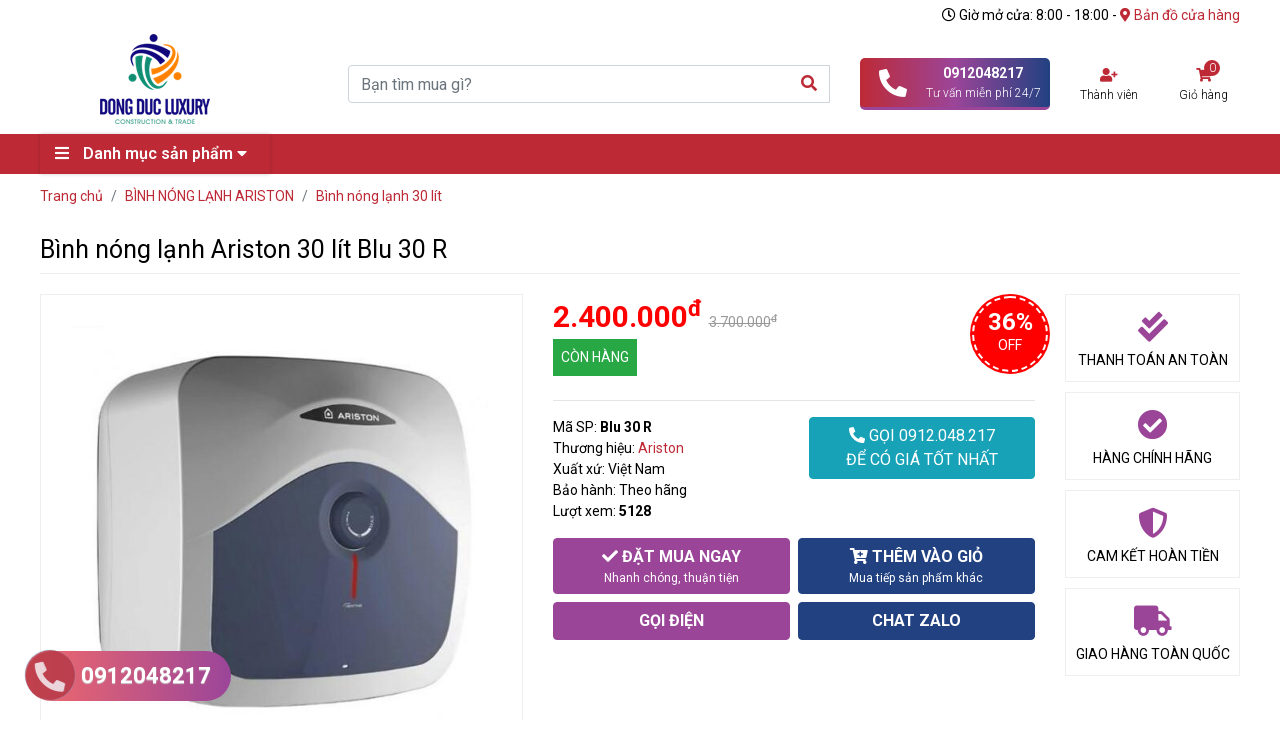

--- FILE ---
content_type: text/html; charset=utf-8
request_url: https://dongduc.com.vn/products/binh-nong-lanh-ariston-30l-blu-30-r.html
body_size: 9292
content:
<!DOCTYPE html><html lang="vi-VN"><head xmlns="http://www.w3.org/1999/xhtml" prefix="og:http://ogp.me/ns# fb:http://www.facebook.com/2008/fbml"><meta charset="utf-8" /><meta name="viewport" content="width=device-width, initial-scale=1.0" /><title>Bình nóng lạnh Ariston 30l BLU 30 R - Ariston Đông Đức</title><meta name="description" content="Bình nước nóng Ariston 30l Blu 30 R, máy tắm nóng lạnh gián tiếp Ariston 30l BLU 30 R chính hãng giá rẻ tại đại lý bình nóng lạnh Ariston. Giao hàng ngay trong ngày, miễn phí vận chuyển, hỗ trợ lắp đặt." /><meta name="robots" content="index,follow" /><link rel="canonical" href="https://dongduc.com.vn/products/binh-nong-lanh-ariston-30l-blu-30-r.html" /><link rel="shortcut icon" href="/favicon.ico" /><meta property="fb:app_id" content="767709343674894" /><meta property="og:locale" content="vi_VN" /><meta property="og:type" content="website" /><meta property="og:title" content="Bình nóng lạnh Ariston 30l BLU 30 R - Ariston Đông Đức" /><meta property="og:description" content="Bình nước nóng Ariston 30l Blu 30 R, máy tắm nóng lạnh gián tiếp Ariston 30l BLU 30 R chính hãng giá rẻ tại đại lý bình nóng lạnh Ariston. Giao hàng ngay trong ngày, miễn phí vận chuyển, hỗ trợ lắp đặt." /><meta property="og:url" content="https://dongduc.com.vn/products/binh-nong-lanh-ariston-30l-blu-30-r.html" /><meta property="og:site_name" content="Bình nóng lạnh Ariston 30l BLU 30 R - Ariston Đông Đức" /><meta property="og:image" content="http://dongduc.com.vn/images/products/2020/07/02/blu-30r-2.5-fe.jpg" /><link rel="preload" href="/webfonts/fa-solid-900.woff2" as="font" type="font/woff2" crossorigin="" /><link rel="preload" href="/webfonts/fa-regular-400.woff2" as="font" type="font/woff2" crossorigin="" /><link rel="preload" href="/webfonts/fa-brands-400.woff2" as="font" type="font/woff2" crossorigin="" /><link href="/Content/css?v=0snxID5nrcta-x7rlrUB_AutXskazMfm-6LpziWhJfs1" rel="stylesheet" async="async" as="style" /><script>(function(w,d,s,l,i){w[l]=w[l]||[];w[l].push({'gtm.start':new Date().getTime(),event:'gtm.js'});var f=d.getElementsByTagName(s)[0],j=d.createElement(s),dl=l!='dataLayer'?'&l='+l:'';j.async=true;j.src='https://www.googletagmanager.com/gtm.js?id='+i+dl;f.parentNode.insertBefore(j,f);})(window,document,'script','dataLayer','GTM-TNWW7HLH');</script><script async="async" src="https://www.googletagmanager.com/gtag/js?id=G-3G6D13SGZS"></script><script>window.dataLayer=window.dataLayer||[];function gtag(){dataLayer.push(arguments);}
gtag('js',new Date());gtag('config','G-3G6D13SGZS');</script><meta name="google-site-verification" content="O6uLfC9NZxaoJkacVlE_rcJPwWeM6V7lDngR4pIWzTI" /><script>(function(w,d,s,l,i){w[l]=w[l]||[];w[l].push({'gtm.start':new Date().getTime(),event:'gtm.js'});var f=d.getElementsByTagName(s)[0],j=d.createElement(s),dl=l!='dataLayer'?'&l='+l:'';j.async=true;j.src='https://www.googletagmanager.com/gtm.js?id='+i+dl;f.parentNode.insertBefore(j,f);})(window,document,'script','dataLayer','GTM-NQW5BQX2');</script></head><body><div class="container text-right top-time"><i class="far fa-clock"></i> Giờ mở cửa: 8:00 - 18:00 - <a href="/lien-he"><i class="fa fa-map-marker-alt"></i> Bản đồ cửa hàng</a></div><header><div class="top-header"><div class="container"><div class="row pt-lg-2 pt-0 align-items-center"><div class="col-lg-3 col-md-1 col-2"><a href="/" class="logo"> <img src="/images/configs/2019/08/30/132116515635606590.png?h=90" alt="Logo" /> </a></div><div class="col-lg-5 col-md-10 col-8"><form id="top-search" action="/search" method="get"><div class="input-group"><input type="text" class="form-control" name="keyword" required="required" placeholder="Bạn tìm mua gì?" id="suggest-search" autocomplete="off" /><div class="input-group-append"><button type="submit" class="btn bg-transparent"><i class="fa fa-search"></i></button></div></div><div class="suggest-result"></div></form></div><div class="col-lg-2 pr-0 col-sm-5 d-none d-lg-block"><div class="hotline top-text"><a href="tel:0912048217"><div class="media align-items-center"><i class="fa fa-phone-alt fa-2x"></i><div class="media-body">0912048217 <span>Tư vấn miễn phí 24/7</span></div></div></a></div></div><div class="col-lg-1 pr-0 d-none d-lg-block"><div class="top-text"><a href="/dang-nhap"> <i class="fa fa-user-plus"></i><br /> <span>Th&#224;nh vi&#234;n</span> </a></div></div><div class="col-lg-1 d-none d-lg-block"><div class="cart-box top-text"><a href="/gio-hang"> <i class="fa fa-shopping-cart"></i> <span>Giỏ h&#224;ng</span> <label class="count">0</label> </a><div class="notif-cart"><p><i class="fa fa-check-circle"></i> Th&#234;m v&#224;o giỏ h&#224;ng th&#224;nh c&#244;ng</p><a href="/gio-hang" class="btn btn-danger btn-block">Xem giỏ h&#224;ng v&#224; th&#224;nh to&#225;n</a></div></div></div><div class="col-md-1 col-2 d-lg-none"><div class="menu-icon" onclick="$('body').toggleClass('show-menu')"><i class="fa fa-bars"></i></div></div></div></div></div><div class="nav-menu clearfix"><nav class="container"><ul class="product-menu-list"><li><a href="#products" class="scroll-action"> <i class="fa fa-bars"></i> Danh mục sản phẩm <i class="fa fa-caret-down"></i> </a><ul><li><a href="/products/thiet-bi-ve-sinh" class="root-product-category">THIẾT BỊ VỆ SINH</a> <span class="icon-expand" onclick="$(this).parent().toggleClass('active')"><i class="fa fa-angle-down"></i></span><div class="sub-box"><div class="brand"><a href="/products/thiet-bi-ve-sinh/inax"><img src="/images/categories/2020/09/01/132434288631834828.png?w=150" class="img-fluid" alt="Inax" /></a> <a href="/products/thiet-bi-ve-sinh/toto"><img src="/images/categories/2019/08/23/132109833734010879.png?w=150" class="img-fluid" alt="Toto" /></a></div><ul class="two-cols"><li><a href="/products/bon-cau"><strong>Bồn cầu</strong></a><ul><li><a href="/products/bon-cau-thong-minh">Bồn cầu th&#244;ng minh</a></li><li><a href="/products/bon-cau-1-khoi">Bồn cầu 1 khối</a></li><li><a href="/products/bon-cau-2-khoi">Bồn cầu 2 khối</a></li><li><a href="/products/bon-cau-treo-tuong">Bồn cầu treo tường</a></li></ul></li><li><a href="/products/bon-tam"><strong>Bồn tắm</strong></a><ul><li><a href="/products/bon-tam-massage-thiet-bi-ve-sinh">Bồn tắm massage</a></li><li><a href="/products/bon-tam-nam-thiet-bi-ve-sinh">Bồn tắm nằm</a></li><li><a href="/products/bon-tam-goc-thiet-bi-ve-sinh">Bồn tắm g&#243;c</a></li><li><a href="/products/bon-tam-xay-thiet-bi-ve-sinh">Bồn tắm x&#226;y</a></li><li><a href="/products/bon-tam-nghe-thuat-thiet-bi-ve-sinh">Bồn tắm nghệ thuật</a></li></ul></li><li><a href="/products/lavabo"><strong>Lavabo</strong></a><ul><li><a href="/products/chau-rua-am-ban">Chậu rửa &#226;m b&#224;n</a></li><li><a href="/products/chau-rua-dat-ban">Chậu rửa đặt b&#224;n</a></li><li><a href="/products/chau-rua-duong-vanh">Chậu rửa dương v&#224;nh</a></li><li><a href="/products/chau-rua-treo-tuong">Chậu rửa treo tường</a></li><li><a href="/products/tu-chau">Tủ chậu</a></li><li><a href="/products/chan-chau-lavabo">Ch&#226;n chậu lavabo</a></li></ul></li><li><a href="/products/bon-tieu"><strong>Bồn tiểu</strong></a><ul><li><a href="/products/bon-tieu-nam">Bồn tiểu nam</a></li><li><a href="/products/bon-tieu-nu">Bồn tiểu nữ</a></li><li><a href="/products/van-xa-tieu">Van xả tiểu</a></li><li><a href="/products/phu-kien-tieu-nam">Phụ kiện tiểu nam</a></li></ul></li><li><a href="/products/sen-voi"><strong>Sen - V&#242;i</strong></a><ul><li><a href="/products/sen-tam-cay">Bộ sen tắm c&#226;y</a></li><li><a href="/products/sen-tam-thuong">Bộ sen tắm thường</a></li><li><a href="/products/sen-am-tuong">Bộ v&#242;i sen &#226;m tường</a></li><li><a href="/products/sen-voi-gan-bon-tam">Bộ v&#242;i sen gắn bồn</a></li><li><a href="/products/tay-sen-bat-sen">Tay sen - B&#225;t sen</a></li><li><a href="/products/voi-chau-nong-lanh">V&#242;i chậu n&#243;ng lạnh</a></li><li><a href="/products/voi-cam-ung">V&#242;i chậu cảm ứng</a></li><li><a href="/products/voi-xit">V&#242;i xịt</a></li><li><a href="/products/thiet-bi-voi-bep">V&#242;i bếp</a></li></ul></li><li><a href="/products/phu-kien-thiet-bi-ve-sinh"><strong>Phụ kiện</strong></a><ul><li><a href="/products/may-say-tay">M&#225;y sấy tay</a></li><li><a href="/products/guong-tam">Gương tắm</a></li><li><a href="/products/lo-hop-dung-giay">L&#244; giấy - Hộp đựng giấy</a></li><li><a href="/products/khay-hop-dung-xa-phong">Khay - Hộp đựng x&#224; ph&#242;ng</a></li><li><a href="/products/thoat-san">Tho&#225;t s&#224;n</a></li><li><a href="/products/moc-ao">M&#243;c &#225;o</a></li><li><a href="/products/ke-kinh">Kệ k&#237;nh</a></li><li><a href="/products/ke-coc-danh-rang">Kệ cốc đ&#225;nh răng</a></li><li><a href="/products/vong-treo-khan">V&#242;ng treo khăn</a></li><li><a href="/products/thanh-vat-khan">Thanh vắt khăn</a></li><li><a href="/products/ong-thai-chu-p">Ống thải chữ P</a></li><li><a href="/products/phu-kien-khac">Phụ kiện kh&#225;c</a></li></ul></li></ul></div></li><li><a href="/products/bon-cau-dien-tu-thong-minh" class="root-product-category">BỒN CẦU ĐIỆN TỬ TH&#212;NG MINH</a></li><li><a href="/products/tu-chau-tu-guong-lavabo" class="root-product-category">TỦ CHẬU, TỦ GƯƠNG LAVABO</a></li><li><a href="/products/nap-ban-cau-thong-minh" class="root-product-category">NẮP RỬA ĐIỆN TỬ INAX</a></li><li><a href="/products/phu-kien-phong-tam" class="root-product-category">PHỤ KIỆN PH&#210;NG TẮM</a></li><li><a href="/products/vat-khan-gian-say-dien-tu" class="root-product-category">VẮT KHĂN GI&#192;N SẤY ĐIỆN TỬ</a></li><li><a href="/products/voi-bep-chau-bep" class="root-product-category">V&#210;I BẾP - CHẬU BẾP</a> <span class="icon-expand" onclick="$(this).parent().toggleClass('active')"><i class="fa fa-angle-down"></i></span><div class="sub-box"><div class="brand"><a href="/products/voi-bep-chau-bep/inax"><img src="/images/categories/2020/09/01/132434288631834828.png?w=150" class="img-fluid" alt="Inax" /></a> <a href="/products/voi-bep-chau-bep/toto"><img src="/images/categories/2019/08/23/132109833734010879.png?w=150" class="img-fluid" alt="Toto" /></a></div><ul class="two-cols"><li><a href="/products/voi-bep-rua-bat"><strong>V&#242;i bếp</strong></a></li><li><a href="/products/chau-bep-rua-bat"><strong>Chậu bếp</strong></a></li></ul></div></li><li><a href="/products/binh-nong-lanh" class="root-product-category">B&#204;NH N&#211;NG LẠNH ARISTON</a> <span class="icon-expand" onclick="$(this).parent().toggleClass('active')"><i class="fa fa-angle-down"></i></span><div class="sub-box"><div class="brand"><a href="/products/binh-nong-lanh/ariston"><img src="/images/categories/2019/08/23/132109834671091506.png?w=150" class="img-fluid" alt="Ariston" /></a></div><ul class="two-cols"><li><a href="/products/binh-nong-lanh-30l"><strong>B&#236;nh n&#243;ng lạnh 30 l&#237;t</strong></a></li><li><a href="/products/binh-nong-lanh-20l"><strong>B&#236;nh n&#243;ng lạnh 20 l&#237;t</strong></a></li><li><a href="/products/binh-nong-lanh-15l"><strong>B&#236;nh n&#243;ng lạnh 15 l&#237;t</strong></a></li><li><a href="/products/binh-nong-lanh-6l"><strong>B&#236;nh n&#243;ng lạnh 6 l&#237;t</strong></a></li><li><a href="/products/binh-nong-lanh-chuyen-dung"><strong>B&#236;nh n&#243;ng lạnh chuy&#234;n dụng</strong></a></li><li><a href="/products/binh-nong-lanh-truc-tiep"><strong>B&#236;nh n&#243;ng lạnh trực tiếp</strong></a></li></ul></div></li><li><a href="/products/vach-kinh-cabin-tam" class="root-product-category">V&#193;CH K&#205;NH CABIN TẮM</a></li><li><a href="/products/voi-xa-nuoc-may-giat" class="root-product-category">V&#210;I XẢ NƯỚC M&#193;Y GIẶT</a></li><li><a href="/products/tay-sen-tang-ap" class="root-product-category">TAY SEN TĂNG &#193;P</a></li><li><a href="/products/may-loc-nuoc" class="root-product-category">M&#193;Y LỌC NƯỚC NANO KIỀM</a></li></ul></li></ul><div class="sub-menu-text"></div></nav></div></header><div class="container"><ul class="breadcrumb" itemscope="itemscope" itemtype="https://schema.org/BreadcrumbList"><li class="breadcrumb-item" itemprop="itemListElement" itemscope="itemscope" itemtype="https://schema.org/ListItem"><a href="/" itemprop="item"><span itemprop="name">Trang chủ</span></a><meta itemprop="position" content="1" /></li><li class="breadcrumb-item" itemprop="itemListElement" itemscope="itemscope" itemtype="https://schema.org/ListItem"><a href="/products/binh-nong-lanh" itemprop="item"><span itemprop="name">B&#204;NH N&#211;NG LẠNH ARISTON</span></a><meta itemprop="position" content="2" /></li><li class="breadcrumb-item" itemprop="itemListElement" itemscope="itemscope" itemtype="https://schema.org/ListItem"><a href="/products/binh-nong-lanh-30l" itemprop="item"><span itemprop="name">B&#236;nh n&#243;ng lạnh 30 l&#237;t</span></a><meta itemprop="position" content="3" /></li></ul><div class="box-title-detail"><h1>B&#236;nh n&#243;ng lạnh Ariston 30 l&#237;t Blu 30 R</h1></div><div class="row"><div class="col-lg-5"><div id="big" class="img-gallery owl-carousel"><a href="/images/products/2020/07/02/blu-30r-2.5-fe.jpg" data-fancybox="" class="item"> <img src="/images/products/2020/07/02/blu-30r-2.5-fe.jpg" class="img-fluid" alt="Bình nóng lạnh Ariston 30 lít Blu 30 R" /> </a></div></div><div class="col-lg-5"><div class="price-detail">2.400.000<sup>đ</sup> <span>3.700.000<sup>đ</sup></span></div><div class="saleoff-bagde">36%<span>OFF</span></div><label class="bg-success text-white p-2">C&#210;N H&#192;NG</label><hr /><div class="row"><div class="col-lg-6"><ul><li>M&#227; SP: <strong>Blu 30 R</strong></li><li>Thương hiệu: <a href="/products/binh-nong-lanh-30l/ariston">Ariston</a></li><li>Xuất xứ: Việt Nam</li><li>Bảo h&#224;nh: Theo h&#227;ng</li><li>Lượt xem: <strong>5128</strong></li></ul></div><div class="col-lg-6 mt-2 mt-lg-0"><a href="tel:0912048217" class="btn btn-block btn-info"><i class="fa fa-phone-alt"></i> GỌI 0912.048.217 <span class="d-lg-block d-inline">ĐỂ CÓ GIÁ TỐT NHẤT</span></a></div></div><div class="row"><div class="col-lg-12 mt-3"><div class="row no-gutters"><div class="col-6 pr-1"><a href="/gio-hang/them-don-hang?productId=7921" class="btn btn-danger btn-block btn-round"> <i class="fa fa-check d-none d-md-inline"></i> <strong>ĐẶT MUA NGAY</strong><br /> <span class="subinfo-btn">Nhanh chóng, thuận tiện</span> </a></div><div class="col-6 pl-1"><button type="button" class="btn btn-primary btn-block btn-round" data-action="addcart" data-stock="998" data-id="7921"> <i class="fa fa-cart-plus d-none d-md-inline"></i> <strong>THÊM VÀO GIỎ</strong><br /> <span class="subinfo-btn">Mua tiếp sản phẩm khác</span> </button></div></div></div></div><div class="row mt-2 no-gutters"><div class="col-6 pr-1"><a href="#" onclick="return gtag_report_conversion('tel:0912048217')" class="btn btn-danger btn-block btn-round"> <strong>GỌI ĐIỆN</strong><br /> </a></div><div class="col-6 pl-1"><a href="#" onclick="return gtag_report_conversion('https://zalo.me/0912048217')" target="_blank" class="btn btn-primary btn-block btn-round"> <strong>CHAT ZALO</strong><br /> </a></div></div></div><div class="col-lg-2 pt-4 pt-lg-0 box-service-detail"><div class="service-product"><div class="icon"><i class="fa fa-check-double"></i></div><div class="name">THANH TOÁN AN TOÀN</div></div><div class="service-product"><div class="icon"><i class="fa fa-check-circle"></i></div><div class="name">H&#192;NG CH&#205;NH H&#195;NG</div></div><div class="service-product"><div class="icon"><i class="fa fa-shield-alt"></i></div><div class="name">CAM KẾT HO&#192;N TIỀN</div></div><div class="service-product"><div class="icon"><i class="fa fa-truck"></i></div><div class="name">GIAO H&#192;NG TO&#192;N QUỐC</div></div></div></div><hr /><div class="product-detail"><div class="row"><div class="col-lg-8"><ul class="nav nav-tabs" id="productTab" role="tablist"><li class="nav-item"><a class="nav-link active" id="body-tab" data-toggle="tab" href="#body" role="tab" aria-controls="home" aria-selected="true">T&#237;nh năng nổi bật</a></li><li class="nav-item"><a class="nav-link" id="document-tab" data-toggle="tab" href="#document" role="tab" aria-controls="Document" aria-selected="false">T&#224;i liệu</a></li></ul><div class="tab-content"><div class="tab-pane fade show active" id="body" role="tabpanel" aria-labelledby="home-tab"><div class="body-content pt-3 pb-3"><h2><span style="font-size:18px"><strong>Th&ocirc;ng số kỹ thuật&nbsp;B&igrave;nh nước n&oacute;ng Ariston 30L BLU 30 R gi&aacute;n tiếp</strong></span></h2><ul><li><span style="font-size:16px">T&ecirc;n sản phẩm: <a href="https://dongduc.com.vn/products/binh-nong-lanh-ariston-30l-blu-30-r.html">M&aacute;y nước n&oacute;ng gi&aacute;n tiếp Ariston 30l BLU 30 R</a></span></li><li><span style="font-size:16px">Thương hiệu: <a href="https://dongduc.com.vn/products/binh-nong-lanh/ariston">B&igrave;nh n&oacute;ng lạnh Ariston</a></span></li><li><span style="font-size:16px">M&atilde; sản phẩm: BLU&nbsp;30 R</span></li><li><span style="font-size:16px">Loại m&aacute;y: L&agrave;m n&oacute;ng gi&aacute;n tiếp</span></li><li><span style="font-size:16px">K&iacute;ch thước (d&agrave;i x rộng x d&agrave;y): 44.7x 44.7x 39.2 cm</span></li><li><span style="font-size:16px">C&ocirc;ng suất l&agrave;m n&oacute;ng: 2500 W </span></li><li><span style="font-size:16px">Dung t&iacute;ch b&igrave;nh chứa: 30 l&iacute;t</span></li><li><span style="font-size:16px">&Aacute;p lực nước hoạt động: Tối đa 0.75 Mpa </span></li><li><span style="font-size:16px">Thời gian đun n&oacute;ng: Khoảng 15 ph&uacute;t </span></li><li><span style="font-size:16px">Chế độ an to&agrave;n: Cầu dao chống r&ograve; điện ELCB, Bộ ổn định nhiệt TBST, Vỏ chống thấm nước IPX1 </span></li><li><span style="font-size:16px">T&ugrave;y chỉnh nhiệt độ nước: Nhiều mức độ </span></li><li><span style="font-size:16px">Nhiệt độ tối đa: 75 độ C </span></li><li><span style="font-size:16px">C&ocirc;ng nghệ Flexomic tăng lượng nước đầu v&agrave;o</span></li><li><span style="font-size:16px">Lớp c&aacute;ch nhiệt mật độ cao HDI</span></li><li><span style="font-size:16px">L&ograve;ng b&igrave;nh tr&aacute;ng men Titan 100%</span></li></ul><p>&nbsp;</p><p><span style="font-size:16px"></span></p><h2><span style="font-size:18px"><strong>Th&ocirc;ng tin sản phẩm M&aacute;y tắm nước n&oacute;ng gi&aacute;n tiếp 30L Ariston BLU 30 R</strong></span></h2><p style="text-align:center"><img alt="Thong tin san pham Binh nuoc nong Ariston BLU 30 R chinh hang gia re, BLU R 30 binh Ariston gian tiep" src="/images/upload/images/may-tam-nuoc-nong-ariston-blu-30-r-chinh-hang.jpg" style="width:462px;height:318px" /></p><p><span style="font-size:16px"><strong>B&igrave;nh tắm n&oacute;ng lạnh Ariston BLU 30 R</strong> c&oacute; thiết kế đẹp mắt cho kh&ocirc;ng gian ph&ograve;ng tắm gia đ&igrave;nh. Với dung t&iacute;ch lớn với 30 l&iacute;t nước n&oacute;ng, <strong>b&igrave;nh n&oacute;ng lạnh Ariston BLU 30 R</strong> sẽ ph&ugrave; hợp cho gia đ&igrave;nh c&oacute; 3-4 th&agrave;nh vi&ecirc;n sử dụng chung 1 ph&ograve;ng tắm m&agrave; vẫn đảm bảo nước n&oacute;ng sử dụng thoải m&aacute;i trong m&ugrave;a đ&ocirc;ng.&nbsp;</span></p><p style="text-align:center"><img alt="May nuoc nong Ariston 30 lit BLU 30 R dung tich lon, may tam nuoc nong Ariston 30L chinh hang" src="/images/upload/images/binh-nuoc-nong-ariston-30l-blu-30-r.jpg" style="width:600px;height:333px" /></p><p><span style="font-size:16px">Được trang bị c&ocirc;ng nghệ Flexomix độc đ&aacute;o, <strong>m&aacute;y tắm n&oacute;ng lạnh&nbsp;Ariston 30l BLU 30 R</strong>&nbsp;với hệ thống dẫn nước v&agrave;o được c&aacute;c kỹ sư Ariston thiết kế theo ti&ecirc;u chuẩn ch&acirc;u &Acirc;u cho ph&eacute;p cung cấp lượng nước n&oacute;ng nhiều hơn 10% so với b&igrave;nh nước n&oacute;ng c&ugrave;ng loại, giải tỏa nỗi lo thiếu nước n&oacute;ng trong giờ cao điểm cho gia đ&igrave;nh bạn.</span></p><p style="text-align:center"><img alt="Lap dat binh tam nong lanh Ariston 30l BLU 30 R tai Ha Noi, giao hang nhanh chinh hang binh nuoc nong Ariston BLU 30 R" src="/images/upload/images/may-tam-nong-lanh-ariston-30l-blu-30-r.jpg" style="width:600px;height:396px" /></p><p><span style="font-size:16px"><strong>B&igrave;nh nước n&oacute;ng Ariston 30L BLU 30 R</strong> l&agrave; loại b&igrave;nh l&agrave;m n&oacute;ng gi&aacute;n tiếp, sử dụng thanh đốt đồng v&agrave; c&ocirc;ng nghệ b&igrave;nh chứa tr&aacute;ng men Titan chống b&aacute;m cặn hiệu quả, tăng tuổi thọ sử dụng của b&igrave;nh hiệu quả hơn so với loại b&igrave;nh n&oacute;ng lạnh 30L kh&aacute;c.</span></p><p><span style="font-size:16px">Với c&ocirc;ng nghệ h&agrave;ng đầu thế giới, lớp c&aacute;ch nhiệt mật độ cao HDI của <a href="https://dongduc.com.vn/products/binh-nong-lanh-30l/ariston">b&igrave;nh nước n&oacute;ng Ariston 30l</a> <strong>BLU 30 R</strong>&nbsp;c&oacute; khả năng giữ nhiệt vượt trội. Nằm giữa b&igrave;nh chứa v&agrave; vỏ b&ecirc;n ngo&agrave;i, lớp c&aacute;ch nhiệt HDI giữ nước n&oacute;ng l&acirc;u trong thời gian d&agrave;i, tr&aacute;nh thất tho&aacute;t nhiệt, tăng hiệu suất hoạt động, gi&uacute;p gia đ&igrave;nh bạn tiết kiệm điện hiệu quả.</span></p><p style="text-align:center"><img alt="Binh nuoc nong Ariston 30l blu 30 r, gia ban binh nong lanh Ariston Blue 30 R tai Ha Noi" src="/images/upload/images/may-nuoc-nong-ariston-30l-blu-30-r-nho-gon.jpg" style="width:600px;height:409px" /></p><p><span style="font-size:16px">Ngo&agrave;i ra, <strong>m&aacute;y nước n&oacute;ng&nbsp;Ariston 30L BLU 30 R</strong>&nbsp;với hệ thống an to&agrave;n đồng bộ TSS, bao gồm: </span></p><ul><li><span style="font-size:16px">Cầu giao chống giật ELCB sẽ ngắt nguồn điện khi c&oacute; sự cố r&ograve; rỉ điện, ngăn chặn tối đa nguy cơ chập, nổ điện</span></li><li><span style="font-size:16px">Bộ điều chỉnh nhiệt TBSE gi&uacute;p m&aacute;y ngừng gia nhiệt khi nước đạt đến nhiệt độ c&agrave;i đặt sẵn </span></li><li><span style="font-size:16px">Van an to&agrave;n giải ph&oacute;ng &aacute;p suất nước trong b&igrave;nh khi &aacute;p suất vượt qu&aacute; mức cho ph&eacute;p</span></li></ul><p style="text-align:center"><img alt="San pham may nong lanh gian tiep 30l Ariston BLU 30 R" src="/images/upload/images/binh-nong-lanh-ariston-30l-blu-30-r.jpg" style="width:600px;height:420px" /></p><p><span style="font-size:16px">Tất cả những trang bị an to&agrave;n của b&igrave;nh tắm nước n&oacute;ng&nbsp;Ariston 30l BLU&nbsp;30 R&nbsp;mang đến cho bạn sự an t&acirc;m v&agrave; thoải m&aacute;i nhất để tận hưởng những giờ thư gi&atilde;n với nước n&oacute;ng. </span></p><p><span style="font-size:16px"><strong>B&igrave;nh Ariston BLU 30 R</strong> với t&iacute;nh năng t&ugrave;y chỉnh nhiệt độ nước với mức nhiệt tối đa l&agrave; 75&deg;C ph&ugrave; hợp với gia đ&igrave;nh c&oacute; trẻ nhỏ v&agrave; người gi&agrave; sử dụng m&agrave; vẫn đảm bảo an to&agrave;n cho cả gia đ&igrave;nh.</span></p><p>&nbsp;</p><p><span style="font-size:16px"></span></p><p><span style="font-size:16px"><strong>TH&Ocirc;NG TIN TỚI QU&Yacute; KH&Aacute;CH</strong></span></p><p><span style="font-size:16px"><img alt="Đại lý bình nóng lạnh Ariston 30l BLU 30R, máy tắm nước nóng Ariston BLU 30 R chính hãng tại showroom Đông Đức" src="/images/upload/images/binh-nong-lanh-ariston-chinh-hang-dong-duc.png" style="width:900px;height:677px" /></span></p><p><span style="font-size:16px"><strong>LI&Ecirc;N HỆ ĐỂ LẤY GI&Aacute; TỐT NHẤT</strong></span></p><p><span style="font-size:16px">Hotline: 0912 048 217</span></p><p><span style="font-size:16px">Zalo: <a href="https://zalo.me/091.204.8217">https://zalo.me/091.204.8217</a></span></p><p><span style="font-size:16px">Địa chỉ: <a href="https://g.page/dongduc-com-vn">Số 89 - 91 Đặng Tiến Đ&ocirc;ng, phường Trung Liệt, quận Đống Đa, H&agrave; Nội</a></span></p></div></div><div class="tab-pane fade" id="document" role="tabpanel" aria-labelledby="document-tab"><div class="body-content pt-3 pb-3">Nội dung đang cập nhật</div></div></div><hr /><div class="sell-bottom"><div class="row"><div class="col-lg-5"><div class="box-img"><img src="/images/products/2020/07/02/blu-30r-2.5-fe.jpg?w=150" alt="Bình nóng lạnh Ariston 30 lít Blu 30 R" /></div><div class="box-info-detail"><h4>B&#236;nh n&#243;ng lạnh Ariston 30 l&#237;t Blu 30 R</h4><div class="price">2.400.000<sup>đ</sup> <span>3.700.000<sup>đ</sup></span></div></div></div><div class="col-lg-7 mt-3 mt-lg-0"><div class="row"><div class="col-6"><a href="tel:0912048217" class="btn btn-danger btn-block btn-round"> <strong>GỌI ĐIỆN</strong><br /> </a></div><div class="col-6"><a href="https://zalo.me/0912048217" target="_blank" class="btn btn-primary btn-block btn-round"> <strong>CHAT ZALO</strong><br /> </a></div></div></div></div></div><hr /><div class="fb-comments" data-href="https://dongduc.com.vn/products/binh-nong-lanh-ariston-30l-blu-30-r.html" data-numposts="5" data-width="100%"></div><div class="box-title mt-4"><h2 class="title">Sản phẩm liên quan</h2></div><div class="row no-gutters product-list-cate"><div class="col-lg-4 col-6 item"><div class="item-product"><div class="img"><a href="/products/may-nuoc-nong-ariston-an-30-r-2-5-fe-30-lit.html"> <picture><source data-srcset="/images/products/2020/06/08/andris2-r-30-3.jpg?w=240" media="(min-width:1200px)" /><img data-src="/images/products/2020/06/08/andris2-r-30-3.jpg?w=200" alt="Bình nóng lạnh Ariston 30 lít Andris2 R 30" class="img-fluid lazyload" /> </picture> </a> <span class="sale-bagde">35%</span><div class="authen-bagde"></div><div class="brand-badge"><img src="/images/categories/2019/08/23/132109834671091506.png" class="img-fluid" alt="Ariston" /></div></div><div class="caption"><h3><a href="/products/may-nuoc-nong-ariston-an-30-r-2-5-fe-30-lit.html">B&#236;nh n&#243;ng lạnh Ariston 30 l&#237;t Andris2 R 30</a></h3><div class="price">2.850.000<sup>đ</sup> <span>4.370.000<sup>đ</sup></span></div></div></div></div><div class="col-lg-4 col-6 item"><div class="item-product"><div class="img"><a href="/products/binh-nong-lanh-ariston-30-lit-an2-30-lux-2-5-fe.html"> <picture><source data-srcset="/images/products/2022/11/22/AN2 LUX-D 15 30.jpg?w=240" media="(min-width:1200px)" /><img data-src="/images/products/2022/11/22/AN2 LUX-D 15 30.jpg?w=200" alt="Bình nóng lạnh Ariston AN2 30 LUX-D AG+ 30 Lít" class="img-fluid lazyload" /> </picture> </a> <span class="sale-bagde">30%</span><div class="authen-bagde"></div><div class="brand-badge"><img src="/images/categories/2019/08/23/132109834671091506.png" class="img-fluid" alt="Ariston" /></div></div><div class="caption"><h3><a href="/products/binh-nong-lanh-ariston-30-lit-an2-30-lux-2-5-fe.html">B&#236;nh n&#243;ng lạnh Ariston AN2 30 LUX-D AG+ 30 L&#237;t</a></h3><div class="price">3.450.000<sup>đ</sup> <span>4.900.000<sup>đ</sup></span></div></div></div></div><div class="col-lg-4 col-6 item"><div class="item-product"><div class="img"><a href="/products/binh-nong-lanh-ariston-an2-30rs-30-lit.html"> <picture><source data-srcset="/images/products/2020/06/08/andris2-rs-30-3.jpg?w=240" media="(min-width:1200px)" /><img data-src="/images/products/2020/06/08/andris2-rs-30-3.jpg?w=200" alt="Bình nóng lạnh Ariston 30 lít Andris2 RS 30" class="img-fluid lazyload" /> </picture> </a> <span class="sale-bagde">34%</span><div class="authen-bagde"></div><div class="brand-badge"><img src="/images/categories/2019/08/23/132109834671091506.png" class="img-fluid" alt="Ariston" /></div></div><div class="caption"><h3><a href="/products/binh-nong-lanh-ariston-an2-30rs-30-lit.html">B&#236;nh n&#243;ng lạnh Ariston 30 l&#237;t Andris2 RS 30</a></h3><div class="price">3.070.000<sup>đ</sup> <span>4.650.000<sup>đ</sup></span></div></div></div></div><div class="col-lg-4 col-6 item"><div class="item-product"><div class="img"><a href="/products/binh-nong-lanh-ariston-30l-blu-30-r.html"> <picture><source data-srcset="/images/products/2020/07/02/blu-30r-2.5-fe.jpg?w=240" media="(min-width:1200px)" /><img data-src="/images/products/2020/07/02/blu-30r-2.5-fe.jpg?w=200" alt="Bình nóng lạnh Ariston 30 lít Blu 30 R" class="img-fluid lazyload" /> </picture> </a> <span class="sale-bagde">36%</span><div class="authen-bagde"></div><div class="brand-badge"><img src="/images/categories/2019/08/23/132109834671091506.png" class="img-fluid" alt="Ariston" /></div></div><div class="caption"><h3><a href="/products/binh-nong-lanh-ariston-30l-blu-30-r.html">B&#236;nh n&#243;ng lạnh Ariston 30 l&#237;t Blu 30 R</a></h3><div class="price">2.400.000<sup>đ</sup> <span>3.700.000<sup>đ</sup></span></div></div></div></div></div></div><div class="col-lg-4"><div class="box-title"><h2 class="title">Sản phẩm tương tự</h2></div><ul class="list-more-products"><li><a href="/products/binh-nong-lanh-ariston-slim3-top-wifi-30-lit.html" title="Bình nóng lạnh Ariston Slim3 TOP WIFI 30 Lít" class="img-zoom"><div class="img"><img src="/images/products/2025/01/07/slim-3-top-wifi.png?w=150" alt="Bình nóng lạnh Ariston Slim3 TOP WIFI 30 Lít" /> <span class="sale-bagde">32%</span><div class="authen-bagde"></div><div class="brand-badge"><img src="/images/categories/2019/08/23/132109834671091506.png" class="img-fluid" alt="Ariston" /></div></div><div class="caption"><h3>B&#236;nh n&#243;ng lạnh Ariston Slim3 TOP WIFI 30 L&#237;t</h3><div class="price">4.210.000<sup>đ</sup><br /> <span>6.110.000<sup>đ</sup></span></div></div></a></li><li><a href="/products/binh-nong-lanh-ariston-slim3-lux-30-lit.html" title="Bình nóng lạnh Ariston Slim3 LUX 30 Lít" class="img-zoom"><div class="img"><img src="/images/products/2025/01/11/ariston-slim-3-lux.png?w=150" alt="Bình nóng lạnh Ariston Slim3 LUX 30 Lít" /> <span class="sale-bagde">32%</span><div class="authen-bagde"></div><div class="brand-badge"><img src="/images/categories/2019/08/23/132109834671091506.png" class="img-fluid" alt="Ariston" /></div></div><div class="caption"><h3>B&#236;nh n&#243;ng lạnh Ariston Slim3 LUX 30 L&#237;t</h3><div class="price">3.790.000<sup>đ</sup><br /> <span>5.540.000<sup>đ</sup></span></div></div></a></li><li><a href="/products/binh-nong-lanh-ariston-slim3-r-30-lit.html" title="Bình nóng lạnh Ariston Slim3 R 30 Lít" class="img-zoom"><div class="img"><img src="/images/products/2025/07/19/slim3-30-r.PNG?w=150" alt="Bình nóng lạnh Ariston Slim3 R 30 Lít" /> <span class="sale-bagde">35%</span><div class="authen-bagde"></div><div class="brand-badge"><img src="/images/categories/2019/08/23/132109834671091506.png" class="img-fluid" alt="Ariston" /></div></div><div class="caption"><h3>B&#236;nh n&#243;ng lạnh Ariston Slim3 R 30 L&#237;t</h3><div class="price">3.070.000<sup>đ</sup><br /> <span>4.700.000<sup>đ</sup></span></div></div></a></li><li><a href="/products/binh-nong-lanh-ariston-slim3-rs-30-lit.html" title="Bình nóng lạnh Ariston Slim3 RS 30 Lít" class="img-zoom"><div class="img"><img src="/images/products/2025/01/11/ariston-slim3-rs.png?w=150" alt="Bình nóng lạnh Ariston Slim3 RS 30 Lít" /> <span class="sale-bagde">35%</span><div class="authen-bagde"></div><div class="brand-badge"><img src="/images/categories/2019/08/23/132109834671091506.png" class="img-fluid" alt="Ariston" /></div></div><div class="caption"><h3>B&#236;nh n&#243;ng lạnh Ariston Slim3 RS 30 L&#237;t</h3><div class="price">3.270.000<sup>đ</sup><br /> <span>4.970.000<sup>đ</sup></span></div></div></a></li><li><a href="/products/binh-nong-lanh-ariston-an2-30-top-wifi-2-5-30-lit.html" title="Bình nóng lạnh Ariston AN2 30 TOP WIFI 2.5 30 Lít" class="img-zoom"><div class="img"><img src="/images/products/2025/12/30/an2 30 top wifi.jpg?w=150" alt="Bình nóng lạnh Ariston AN2 30 TOP WIFI 2.5 30 Lít" /> <span class="sale-bagde">25%</span><div class="authen-bagde"></div><div class="brand-badge"><img src="/images/categories/2019/08/23/132109834671091506.png" class="img-fluid" alt="Ariston" /></div></div><div class="caption"><h3>B&#236;nh n&#243;ng lạnh Ariston AN2 30 TOP WIFI 2.5 30 L&#237;t</h3><div class="price">4.600.000<sup>đ</sup><br /> <span>6.100.000<sup>đ</sup></span></div></div></a></li></ul></div></div></div></div><footer><div class="external-link"><div class="container">Website liên quan: <a href="http://inaxchinhhieu.com" rel="nofollow,noopener" target="_blank">inaxchinhhieu.com</a> <a href="http://totojapan.vn" rel="nofollow,noopener" target="_blank">totojapan.vn</a> <a href="http://maylocnuocaquastar.vn/" rel="nofollow,noopener" target="_blank">maylocnuocaquastar.vn</a></div></div><div class="container pt-lg-5 pt-4"><div class="row"><div class="col-lg-6 col-12 pb-md-0"><h4><strong><span style="font-size:16px">SHOWROOM THIẾT BỊ VỆ SINH &amp; BẾP Đ&Ocirc;NG ĐỨC</span></strong></h4><p><span style="font-size:16px"><span class="fa fa-fw fa-map-marker"></span>Số 89 - 91 Đặng Tiến Đ&ocirc;ng, phường Trung Liệt, quận&nbsp;Đống Đa,&nbsp;H&agrave; Nội (đối diện g&ograve; Đống Đa)</span></p><p><span style="font-size:16px"><span class="fa fa-fw fa-phone"></span><strong>Điện thoại: 0912 048 217</strong></span><span style="font-size:16px"></span></p><p><span style="font-size:16px"><span class="fa fa-fw fa-envelope"></span>Email:dongducluxury@gmail.com</span></p><div class="socials"><a rel="nofollow" class="color-fb"><i class="fab fa-facebook"></i></a> <a href="skype:?chat" rel="nofollow" class="color-skype"><i class="fab fa-skype"></i></a> <a rel="nofollow" class="color-twitter"><i class="fab fa-twitter"></i></a> <a rel="nofollow" class="color-linkedin"><i class="fab fa-linkedin"></i></a> <a href="http://online.gov.vn/Home/WebDetails/58930" rel="nofollow" target="_blank"> <img src="/Content/images/dathongbao.png?w=150" alt="Thông báo" style="width:150px" /> </a></div></div><div class="col-lg-6 mt-3 mt-lg-0"><div class="row"><div class="col-lg-6 col-5"><h4>Tin tức</h4><ul class="list-footer"><li><a href="/post/gioi-thieu.html"><i class="fa fa-angle-right"></i> Giới thiệu</a></li><li><a href="/blog"><i class="fa fa-angle-right"></i> Tin tức</a></li><li><a href="/albums"><i class="fa fa-angle-right"></i> Thư viện</a></li><li><a href="/post/hop-tac-kinh-doanh.html"><i class="fa fa-angle-right"></i> Hợp t&#225;c kinh doanh</a></li><li><a href="/lien-he"><i class="fa fa-angle-right"></i> Li&#234;n hệ</a></li></ul></div><div class="col-lg-6 col-7"><h4>Hỗ trợ &amp; Ch&#237;nh s&#225;ch</h4><ul class="list-footer"><li><a href="/post/chinh-sach-bao-mat-thong-tin.html"><i class="fa fa-angle-right"></i> Ch&#237;nh s&#225;ch bảo mật th&#244;ng tin</a></li><li><a href="/post/chinh-sach-thanh-toan.html"><i class="fa fa-angle-right"></i> Hướng dẫn thanh to&#225;n</a></li><li><a href="/post/chinh-sach-ve-quy-trinh-xu-ly-khieu-nai.html"><i class="fa fa-angle-right"></i> Ch&#237;nh s&#225;ch về xử l&#253; khiếu nại</a></li><li><a href="/post/chinh-sach-bao-hanh.html"><i class="fa fa-angle-right"></i> Ch&#237;nh s&#225;ch bảo h&#224;nh</a></li><li><a href="/post/chinh-sach-doi-tra-hang-hoa.html"><i class="fa fa-angle-right"></i> Ch&#237;nh s&#225;ch đổi trả h&#224;ng</a></li></ul></div><div class="col-12 pt-4"><h4>Đăng k&#253; nhận Email</h4><form id="register-form"><div class="input-group"><input type="email" name="Email" required="required" maxlength="50" placeholder="Email của bạn" class="form-control rounded-0" /><div class="input-group-append"><button type="submit" class="btn btn-primary">ĐĂNG KÝ</button></div></div></form></div></div></div></div><hr /></div><div class="copyright">© 2002 – 2020. Bản quyền thuộc về DONGDUC LUXURY - Thiết kế bởi Vicogroup.vn</div></footer><a href="#" onclick="return gtag_report_conversion('tel:0912048217')" class="suntory-alo-phone suntory-alo-green" id="suntory-alo-phoneIcon" style="left:0;bottom:0"><div class="suntory-alo-ph-circle"></div><div class="suntory-alo-ph-circle-fill"></div><div class="suntory-alo-ph-img-circle"><i class="fa fa-phone-alt"></i></div><div class="tel"><p class="fone">0912048217</p></div></a><div class="call-action-right"><a href="https://zalo.me/0912048217" target="_blank" class="zalo"> <img src="/Content/images/zalo.png" class="img-fluid" alt="Zalo" /> </a> <a href="tel:0912048217" alt="Gọi ngay"><i class="fa fa-phone"></i></a></div><script src="/bundles/jquery?v=2yJMH2Sn8MbKjzlIjV62_gHt2u0sql8WwAUxVHboMXA1"></script><script src="/bundles/bootstrap?v=SqEIhamjm8H2jsuDWYjzEHqIhd8t9e4s0bGb9u9amKo1"></script><script src="/bundles/jqueryval?v=jTPefzwFx0iM3EsWaYKTfsfd9Bl-EGtCr4NXRQtZFHM1"></script><script>productDetail();</script><script type="text/javascript">WebFontConfig={google:{families:["Roboto:300,400,500,600,700&display=swap"]}};(function(){const wf=document.createElement("script");wf.src="https://ajax.googleapis.com/ajax/libs/webfont/1.6.26/webfont.js";wf.type="text/javascript";wf.async="true";wf.defer="true";const s=document.getElementsByTagName("script")[0];s.parentNode.insertBefore(wf,s);})();</script><noscript><iframe src="https://www.googletagmanager.com/ns.html?id=GTM-TNWW7HLH" height="0" width="0" style="display:none;visibility:hidden"></iframe></noscript><noscript><iframe src="https://www.googletagmanager.com/ns.html?id=GTM-NQW5BQX2" height="0" width="0" style="display:none;visibility:hidden"></iframe></noscript></body></html>